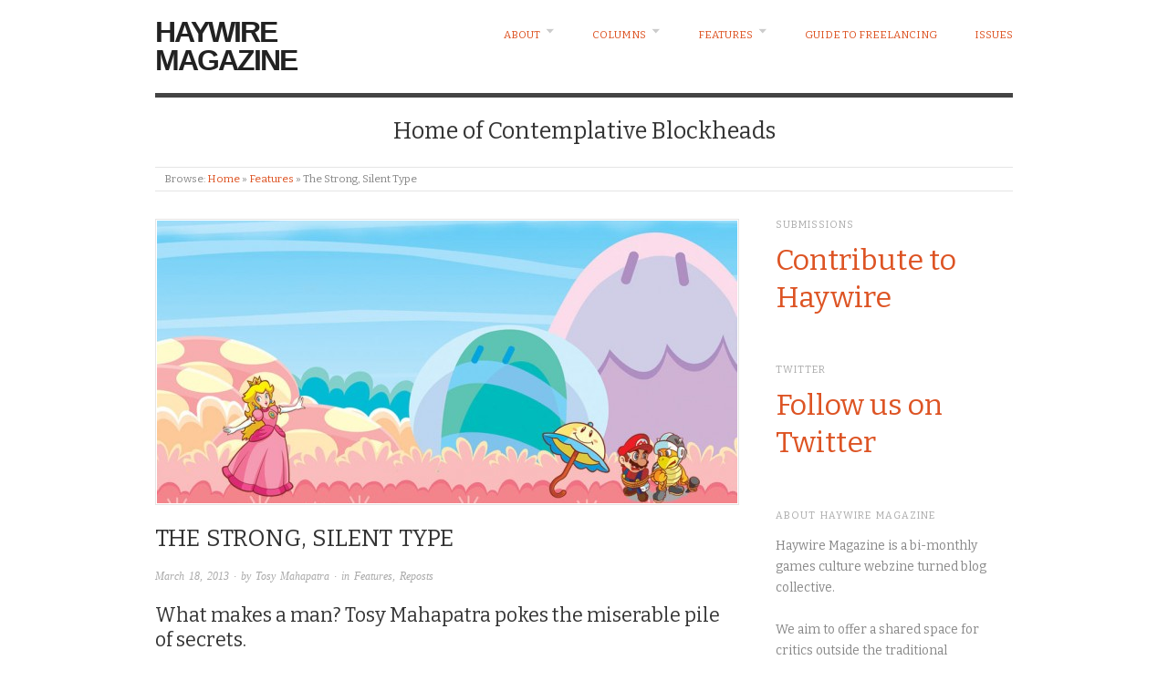

--- FILE ---
content_type: text/html; charset=UTF-8
request_url: https://haywiremag.com/features/the-strong-silent-type/
body_size: 8732
content:
<!doctype html>
<html lang="en-US">
<head>
<meta http-equiv="Content-Type" content="text/html; charset=UTF-8" />
<meta http-equiv="X-UA-Compatible" content="IE=edge,chrome=1">
    
<!-- Mobile viewport optimized -->
<meta name="viewport" content="width=device-width,initial-scale=1">


<!-- Title -->
<link rel="profile" href="http://gmpg.org/xfn/11" />
<link rel="pingback" href="https://haywiremag.com/xmlrpc.php" />

<!-- WP Head -->
<title>The Strong, Silent Type &#8211; Haywire Magazine</title>
<meta name='robots' content='max-image-preview:large' />

<meta name="template" content="Origin 0.6.0" />
<link rel='dns-prefetch' href='//secure.gravatar.com' />
<link rel='dns-prefetch' href='//fonts.googleapis.com' />
<link rel='dns-prefetch' href='//s.w.org' />
<link rel='dns-prefetch' href='//v0.wordpress.com' />
<link rel="alternate" type="application/rss+xml" title="Haywire Magazine &raquo; Feed" href="https://haywiremag.com/feed/" />
		<script type="text/javascript">
			window._wpemojiSettings = {"baseUrl":"https:\/\/s.w.org\/images\/core\/emoji\/13.0.1\/72x72\/","ext":".png","svgUrl":"https:\/\/s.w.org\/images\/core\/emoji\/13.0.1\/svg\/","svgExt":".svg","source":{"concatemoji":"https:\/\/haywiremag.com\/wp-includes\/js\/wp-emoji-release.min.js?ver=ec1d71ae9b3b1fc1c75a5e4a5fc33c74"}};
			!function(e,a,t){var n,r,o,i=a.createElement("canvas"),p=i.getContext&&i.getContext("2d");function s(e,t){var a=String.fromCharCode;p.clearRect(0,0,i.width,i.height),p.fillText(a.apply(this,e),0,0);e=i.toDataURL();return p.clearRect(0,0,i.width,i.height),p.fillText(a.apply(this,t),0,0),e===i.toDataURL()}function c(e){var t=a.createElement("script");t.src=e,t.defer=t.type="text/javascript",a.getElementsByTagName("head")[0].appendChild(t)}for(o=Array("flag","emoji"),t.supports={everything:!0,everythingExceptFlag:!0},r=0;r<o.length;r++)t.supports[o[r]]=function(e){if(!p||!p.fillText)return!1;switch(p.textBaseline="top",p.font="600 32px Arial",e){case"flag":return s([127987,65039,8205,9895,65039],[127987,65039,8203,9895,65039])?!1:!s([55356,56826,55356,56819],[55356,56826,8203,55356,56819])&&!s([55356,57332,56128,56423,56128,56418,56128,56421,56128,56430,56128,56423,56128,56447],[55356,57332,8203,56128,56423,8203,56128,56418,8203,56128,56421,8203,56128,56430,8203,56128,56423,8203,56128,56447]);case"emoji":return!s([55357,56424,8205,55356,57212],[55357,56424,8203,55356,57212])}return!1}(o[r]),t.supports.everything=t.supports.everything&&t.supports[o[r]],"flag"!==o[r]&&(t.supports.everythingExceptFlag=t.supports.everythingExceptFlag&&t.supports[o[r]]);t.supports.everythingExceptFlag=t.supports.everythingExceptFlag&&!t.supports.flag,t.DOMReady=!1,t.readyCallback=function(){t.DOMReady=!0},t.supports.everything||(n=function(){t.readyCallback()},a.addEventListener?(a.addEventListener("DOMContentLoaded",n,!1),e.addEventListener("load",n,!1)):(e.attachEvent("onload",n),a.attachEvent("onreadystatechange",function(){"complete"===a.readyState&&t.readyCallback()})),(n=t.source||{}).concatemoji?c(n.concatemoji):n.wpemoji&&n.twemoji&&(c(n.twemoji),c(n.wpemoji)))}(window,document,window._wpemojiSettings);
		</script>
		<style type="text/css">
img.wp-smiley,
img.emoji {
	display: inline !important;
	border: none !important;
	box-shadow: none !important;
	height: 1em !important;
	width: 1em !important;
	margin: 0 .07em !important;
	vertical-align: -0.1em !important;
	background: none !important;
	padding: 0 !important;
}
</style>
	<link rel='stylesheet' id='style-css'  href='https://haywiremag.com/wp-content/themes/origin/style.css?ver=0.6.0' type='text/css' media='all' />
<link rel='stylesheet' id='mediaelement-css'  href='https://haywiremag.com/wp-includes/js/mediaelement/mediaelementplayer-legacy.min.css?ver=4.2.16' type='text/css' media='all' />
<link rel='stylesheet' id='wp-mediaelement-css'  href='https://haywiremag.com/wp-includes/js/mediaelement/wp-mediaelement.min.css?ver=ec1d71ae9b3b1fc1c75a5e4a5fc33c74' type='text/css' media='all' />
<link rel='stylesheet' id='origin_fancybox-stylesheet-css'  href='https://haywiremag.com/wp-content/themes/origin/js/fancybox/jquery.fancybox-1.3.4.css?ver=1' type='text/css' media='screen' />
<link rel='stylesheet' id='font-bitter-css'  href='//fonts.googleapis.com/css?family=Bitter&#038;ver=1' type='text/css' media='screen' />
<link rel='stylesheet' id='jetpack-subscriptions-css'  href='https://haywiremag.com/wp-content/plugins/jetpack/modules/subscriptions/subscriptions.css?ver=10.4.2' type='text/css' media='all' />
<script type='text/javascript' src='https://haywiremag.com/wp-includes/js/jquery/jquery.min.js?ver=3.5.1' id='jquery-core-js'></script>
<script type='text/javascript' src='https://haywiremag.com/wp-includes/js/jquery/jquery-migrate.min.js?ver=3.3.2' id='jquery-migrate-js'></script>
<link rel="https://api.w.org/" href="https://haywiremag.com/wp-json/" /><link rel="alternate" type="application/json" href="https://haywiremag.com/wp-json/wp/v2/posts/394" /><link rel="EditURI" type="application/rsd+xml" title="RSD" href="https://haywiremag.com/xmlrpc.php?rsd" />
<link rel="wlwmanifest" type="application/wlwmanifest+xml" href="https://haywiremag.com/wp-includes/wlwmanifest.xml" /> 
<link rel="canonical" href="https://haywiremag.com/features/the-strong-silent-type/" />
<link rel='shortlink' href='https://wp.me/p3gqwT-6m' />
<link rel="alternate" type="application/json+oembed" href="https://haywiremag.com/wp-json/oembed/1.0/embed?url=https%3A%2F%2Fhaywiremag.com%2Ffeatures%2Fthe-strong-silent-type%2F" />
<link rel="alternate" type="text/xml+oembed" href="https://haywiremag.com/wp-json/oembed/1.0/embed?url=https%3A%2F%2Fhaywiremag.com%2Ffeatures%2Fthe-strong-silent-type%2F&#038;format=xml" />

	<style type="text/css">

		/* Font size. */
					html { font-size: 17px; }
		
		/* Font family. */
					body { font-family: 'Bitter', serif; }
		
		/* Link color. */
					a, a:visited, #footer a:hover, .entry-title a:hover { color: #dd5424; }
			#respond #submit, .button, a.button, .wpcf7-submit, #loginform .button-primary { background-color: #dd5424; }
				a:hover, a:focus { color: #000; }

		/* Custom CSS. */
		
	
	</style>	

<link rel="icon" href="https://haywiremag.com/wp-content/uploads/2016/03/HaywireTwitterAvatar3-150x150.jpg" sizes="32x32" />
<link rel="icon" href="https://haywiremag.com/wp-content/uploads/2016/03/HaywireTwitterAvatar3.jpg" sizes="192x192" />
<link rel="apple-touch-icon" href="https://haywiremag.com/wp-content/uploads/2016/03/HaywireTwitterAvatar3.jpg" />
<meta name="msapplication-TileImage" content="https://haywiremag.com/wp-content/uploads/2016/03/HaywireTwitterAvatar3.jpg" />
<style type="text/css" id="wp-custom-css">/*
You can add your own CSS here.

Click the help icon above to learn more.
*/

#comments-template, p.credit {
	display: none;
}

div.entry-meta {
	margin: 0 0 .75em 0;
}

div.entry-content > p {
	margin: 0 0 1.5em 0;	
}

div.entry-content > hr {
	margin: 1em 0 1em 0;
}

div.entry-content > p + hr {
	margin-top: -.5em;
}

a {
	transition: color 300ms ease;
}</style>
</head>

<body class="wordpress  en_US parent-theme y2026 m01 d30 h19 friday logged-out singular singular-post singular-post-394">

	
	<div id="container">
		
		<div class="wrap">

				
			<div id="header">
	
					
					<div id="branding">
						
																		<div class="site-title"><a href="https://haywiremag.com/" rel="home">Haywire Magazine</a></div>
				
											
					</div><!-- #branding -->
					
					
	
	<div id="menu-primary" class="site-navigation menu-container" role="navigation">

		<span class="menu-toggle">Menu</span>

		
		<div class="menu"><ul id="menu-primary-items" class="nav-menu"><li id="menu-item-87" class="menu-item menu-item-type-post_type menu-item-object-page menu-item-has-children menu-item-87"><a href="https://haywiremag.com/about/">About</a>
<ul class="sub-menu">
	<li id="menu-item-933" class="menu-item menu-item-type-post_type menu-item-object-page menu-item-933"><a href="https://haywiremag.com/contact/">Contact</a></li>
	<li id="menu-item-157" class="menu-item menu-item-type-post_type menu-item-object-page menu-item-157"><a href="https://haywiremag.com/contribute/">Contribute</a></li>
	<li id="menu-item-86" class="menu-item menu-item-type-post_type menu-item-object-page menu-item-86"><a href="https://haywiremag.com/team/">Editorial Board</a></li>
	<li id="menu-item-1162" class="menu-item menu-item-type-post_type menu-item-object-page menu-item-1162"><a href="https://haywiremag.com/ethics-statement/">Ethics Statement</a></li>
</ul>
</li>
<li id="menu-item-1322" class="menu-item menu-item-type-taxonomy menu-item-object-category menu-item-has-children menu-item-1322"><a href="https://haywiremag.com/category/columns/">Columns</a>
<ul class="sub-menu">
	<li id="menu-item-1358" class="menu-item menu-item-type-taxonomy menu-item-object-category menu-item-1358"><a href="https://haywiremag.com/category/columns/art-tickles/">Art Tickles</a></li>
	<li id="menu-item-5647" class="menu-item menu-item-type-taxonomy menu-item-object-category menu-item-5647"><a href="https://haywiremag.com/category/columns/due-diligence/">Due Diligence</a></li>
	<li id="menu-item-1323" class="menu-item menu-item-type-taxonomy menu-item-object-category menu-item-1323"><a href="https://haywiremag.com/category/columns/off-the-grid/">Off The Grid</a></li>
	<li id="menu-item-6970" class="menu-item menu-item-type-taxonomy menu-item-object-category menu-item-6970"><a href="https://haywiremag.com/category/columns/opened-world/">Opened World</a></li>
	<li id="menu-item-9991" class="menu-item menu-item-type-taxonomy menu-item-object-category menu-item-9991"><a href="https://haywiremag.com/category/columns/lets-place/">Let&#8217;s Place</a></li>
</ul>
</li>
<li id="menu-item-1319" class="menu-item menu-item-type-taxonomy menu-item-object-category current-post-ancestor current-menu-parent current-post-parent menu-item-has-children menu-item-1319"><a href="https://haywiremag.com/category/features/">Features</a>
<ul class="sub-menu">
	<li id="menu-item-1321" class="menu-item menu-item-type-taxonomy menu-item-object-category menu-item-1321"><a href="https://haywiremag.com/category/features/from-the-editor/">From The Editor</a></li>
	<li id="menu-item-1320" class="menu-item menu-item-type-taxonomy menu-item-object-category current-post-ancestor current-menu-parent current-post-parent menu-item-1320"><a href="https://haywiremag.com/category/features/reposts/">Reposts</a></li>
</ul>
</li>
<li id="menu-item-5355" class="menu-item menu-item-type-post_type menu-item-object-page menu-item-5355"><a href="https://haywiremag.com/guide-to-freelancing/">Guide to Freelancing</a></li>
<li id="menu-item-1328" class="menu-item menu-item-type-taxonomy menu-item-object-category menu-item-1328"><a href="https://haywiremag.com/category/issues/">Issues</a></li>
</ul></div>
		
	</div><!-- #menu-primary .menu-container -->

	
					
					<div id="site-description"><span>Home of Contemplative Blockheads</span></div>	
						
				
		<div class="breadcrumb-trail breadcrumbs" itemprop="breadcrumb">
			<span class="trail-browse">Browse:</span> <span class="trail-begin"><a href="https://haywiremag.com" title="Haywire Magazine">Home</a></span>
			 <span class="sep">&raquo;</span> <a href="https://haywiremag.com/category/features/" title="Features">Features</a>
			 <span class="sep">&raquo;</span> <span class="trail-end">The Strong, Silent Type</span>
		</div>	
			</div><!-- #header -->
	
				
				
			<div id="main">
	
				
	
	<div id="content">

		
		<div class="hfeed">

			
				
					
					<div id="post-394" class="hentry post publish post-1 odd author-tmahapatra category-features category-reposts post_tag-issue-3">

												
						<div class="post-content">
						
							<img src="https://haywiremag.com/wp-content/uploads/2013/03/SuperPrincessPeach-636x310-1411678959.jpg" alt="The Strong, Silent Type" class="single-thumbnail featured" />							
							 <h1 class="post-title entry-title">The Strong, Silent Type</h1>

							<div class="byline"><a href="https://haywiremag.com/features/the-strong-silent-type/">March 18, 2013</a> &middot; by <a href="https://haywiremag.com/author/tmahapatra/" title="Posts by Tosy Mahapatra" rel="author">Tosy Mahapatra</a> &middot; in <a href="https://haywiremag.com/category/features/" rel="category tag">Features</a>, <a href="https://haywiremag.com/category/features/reposts/" rel="category tag">Reposts</a>  </div>

							<div class="entry-content">
								
								<h3 id="internal-source-marker_0.5672010246962204" dir="ltr" style="text-align: left;">What makes a man? Tosy Mahapatra pokes the miserable pile of secrets.<span id="more-394"></span></h3>
<p dir="ltr">There is a lot to be said of the unrealistic portrayal of women in videogames, but the representation of men isn’t much better. The fact tends to be appropriated by those who seek to excuse or downplay the sexism in our community by pointing out that, hey, men have it just as bad as women. No, we really don’t. We aren’t singled out and harassed over our gender, for instance, even if some would try to convince you of deeply rooted conspiracies of misandry. All this nonsense aside, the fact remains: the notion of masculinity in our medium is just as bizarre, sexualized and worrying as its feminine counterpart.</p>
<p dir="ltr">Our male characters are based on outdated notions of masculinity centered around such concepts as physical superiority, patriotic fervor and valor, combined with the apparently defining male emotions of rage and angst, or a combination of both. Between Nathan Drake, Captain Price and Cole McGrath, the 30 year-old white male with a chip on his shoulder is today’s standard protagonist and the archetype has been around for a while. Some argue that these characters are tailored to their audiences, that the majority of gamers are white men in their twenties.</p>
<p dir="ltr">Whether this assumption is still true or has ever been true at all, the argument doesn’t hold up. If we cannot be trusted to relate to somebody of a different race or gender, if the experience on screen needs to mirror our own life, how could we relate to something as fantastical as Nathan Drake’s struggles at all? Yet we clearly can. Only must his characterization be as unrealistic as his adventures? Our medium uses larger than life narratives for escapism, but do the one-dimensional motivations of a character defined by their gender add to that, or are they missing an opportunity to ground the fantastical in the real and believable?</p>
<p dir="ltr">Consider the defining damsel in distress of our medium, Princess Peach. She is helpless, never showing any aggression towards her captors, and Mario just needs to save her. But it is never clear why that is the case. Is he driven by a chivalrous duty owed to his girlfriend, or a patriotic duty to his sovereign? Is he defending her honor? Is he in love with her? Does he just enjoy beating up Bowser? Instead of exploring Mario’s motivations, it’s assumed that being a man and Peach being in need of help is sufficient justification to risk his life. Some 27 years worth of videogames have expanded on the idea since the first <em>Super Mario Bros</em>, to the point where <em>Super Princess Peach</em> reversed the gender roles. Nonetheless, the original formula of hero and princess still defines most relationships in our medium.</p>
<p dir="ltr">Worse, this role distribution has turned sexuality in videogames into a field for male characters to express their dominance and woo women with their physical forms. From Kratos to Geralt, sex is shown as a reward for being powerful, while GTA protagonists can buy as many women as they please with their financial might. This representation of heterosexuality might feed into the worrying behavior of our community. If gamers were more accustomed to seeing female or gay characters showing dominance and saving the world, would they still be so quick to throw around gendered or homophobic insults on Xbox Live?</p>
<p dir="ltr"><a href="https://haywiremag.com/wp-content/uploads/2013/03/Persona4.jpg"><img loading="lazy" class="aligncenter  wp-image-556" src="https://haywiremag.com/wp-content/uploads/2013/03/Persona4.jpg" alt="Persona4" width="640" height="360" srcset="https://haywiremag.com/wp-content/uploads/2013/03/Persona4.jpg 1271w, https://haywiremag.com/wp-content/uploads/2013/03/Persona4-1024x574.jpg 1024w" sizes="(max-width: 640px) 100vw, 640px" /></a>The issue here is not that our male protagonists follow certain ideals of chivalry and valor, but that they do so without explanation or exploration, masking their decision to hold to these specific standards as a natural male quality rather than showing it for what it really is, a choice. What games present as natural clashes with our experience in the real world: We know that masculinity is about more than being physically strong and refusing to talk about your feelings, and we know that men aren’t exclusively defined by masculine traits. Real people aren’t defined by their gender, it’s merely a part of them.</p>
<p dir="ltr">With all that in mind, can developers ever create more believable protagonists? They can, and they have been doing so for years. Many modern RPGs sidestep the issue by allowing players to model their own character, and create their own identity. Beyond that <em>Psychonauts</em>’ Raz or <em>Phoenix Wright</em>’s titular hero show how relatable characters can be when they are capable of expressing a full spectrum of emotions. <em>Persona 4</em> is remarkable not just for the unusual gender identities of its teenage cast, but for the way they respond to these issues.</p>
<p dir="ltr">The traditional videogame tales of princesses and worlds in danger will not go away any time soon, but we could at least admit that the desire to save both is no inherently male feature. If we go beyond the notions of masculinity presented by gun-toting stoics to ask why they follow this specific ideal, they gain depth without having to change on the surface.</p>
<hr />
<p dir="ltr"><em>Tosy Mahapatra is a law student at Dublin University with a taste for Samuel Beckett, good ale and fantasy football.</em></p>
								
																
							</div><!-- .entry-content -->

							<div class="entry-meta">Tags: <a href="https://haywiremag.com/tag/issue-3/" rel="tag">Issue 3</a></div>

													
						</div><!-- .post-content -->

					</div><!-- .hentry -->

					
					
					
					
				
			
		</div><!-- .hfeed -->

		
		
	
		<div class="loop-nav">
			<div class="previous">&larr; <a href="https://haywiremag.com/features/fear-is-the-mind-killer/" rel="prev">Fear Is The Mind-Killer</a></div>			<div class="next"><a href="https://haywiremag.com/features/realms-of-representation/" rel="next">Realms of Representation</a> &rarr;</div>		</div><!-- .loop-nav -->

	
	</div><!-- #content -->

	
				
	
	<div id="sidebar-primary" class="sidebar">

		
		<section id="text-6" class="widget widget_text widget-widget_text"><h3 class="widget-title">Submissions</h3>			<div class="textwidget"><p style="line-height: 250%"><font size="6"><a href="https://haywiremag.com/contribute/" target="_blank" rel="noopener">Contribute to Haywire</a></font></p></div>
		</section><section id="text-7" class="widget widget_text widget-widget_text"><h3 class="widget-title">Twitter</h3>			<div class="textwidget"><p style="line-height: 250%"><font size="6"><a href="https://twitter.com/haywiremag" target="_blank" rel="noopener">Follow us on Twitter</a></font></p></div>
		</section><section id="text-2" class="widget widget_text widget-widget_text"><h3 class="widget-title">About Haywire Magazine</h3>			<div class="textwidget"><p>Haywire Magazine is a bi-monthly games culture webzine turned blog collective.<br /><br />
We aim to offer a shared space for critics outside the traditional publishing system. No entrance requirements, just throw your ideas at us and we'll help you get them written up and out there.<br /><br />
For more information, have a look at our <a href="https://haywiremag.com/?page_id=1156" target="_blank" rel="noopener">ethics statement</a>.</div>
		</section><section id="blog_subscription-2" class="widget widget_blog_subscription jetpack_subscription_widget widget-widget_blog_subscription jetpack_subscription_widget"><h3 class="widget-title">Subscribe</h3>
			<form action="#" method="post" accept-charset="utf-8" id="subscribe-blog-blog_subscription-2">
				                    <div id="subscribe-text"><p>Enter your email address to be notified of new posts.</p>
</div>                    <p id="subscribe-email">
                        <label id="jetpack-subscribe-label"
							class="screen-reader-text"
							for="subscribe-field-blog_subscription-2">
							Email Address                        </label>
                        <input type="email" name="email" required="required"
                        			                                                value=""
							id="subscribe-field-blog_subscription-2"
                            placeholder="Email Address"
                        />
                    </p>

					<p id="subscribe-submit"
											>
                        <input type="hidden" name="action" value="subscribe"/>
                        <input type="hidden" name="source" value="https://haywiremag.com/features/the-strong-silent-type/"/>
                        <input type="hidden" name="sub-type" value="widget"/>
						<input type="hidden" name="redirect_fragment" value="subscribe-blog-blog_subscription-2"/>
						                        <button type="submit"
	                        	                            class="wp-block-button__link"
                            		                    	                        name="jetpack_subscriptions_widget"
	                    >
	                        Subscribe                        </button>
                    </p>
				            </form>
		
</section>
		
	</div><!-- #sidebar-primary .aside -->

	

				
		</div><!-- #main -->

		
				

		
		<div id="footer">

			
			<div class="footer-content">
                <p class="copyright">Copyright &#169; 2026 <a href="https://haywiremag.com/" rel="home">Haywire Magazine</a></p>
				<p class="credit">Powered by <a href="http://wordpress.org">WordPress</a> and <a href="http://alienwp.com">Origin</a></p>

				
			</div>

			
		</div><!-- #footer -->

				
		</div><!-- .wrap -->

	</div><!-- #container -->

	
	<script type='text/javascript' src='https://haywiremag.com/wp-content/themes/origin/js/fancybox/jquery.fancybox-1.3.4.pack.js?ver=1.0' id='origin_fancybox-js'></script>
<script type='text/javascript' src='https://haywiremag.com/wp-content/themes/origin/js/fitvids/jquery.fitvids.js?ver=1.0' id='origin_fitvids-js'></script>
<script type='text/javascript' src='https://haywiremag.com/wp-content/themes/origin/js/footer-scripts.js?ver=1.0' id='origin_footer-scripts-js'></script>
<script type='text/javascript' src='https://haywiremag.com/wp-content/themes/origin/js/navigation.js?ver=20130228' id='origin_navigation-js'></script>
<script type='text/javascript' src='https://haywiremag.com/wp-content/themes/origin/library/js/drop-downs.min.js?ver=20130805' id='drop-downs-js'></script>
<script type='text/javascript' src='https://haywiremag.com/wp-includes/js/wp-embed.min.js?ver=ec1d71ae9b3b1fc1c75a5e4a5fc33c74' id='wp-embed-js'></script>
<script src='https://stats.wp.com/e-202605.js' defer></script>
<script>
	_stq = window._stq || [];
	_stq.push([ 'view', {v:'ext',j:'1:10.4.2',blog:'48244239',post:'394',tz:'11',srv:'haywiremag.com'} ]);
	_stq.push([ 'clickTrackerInit', '48244239', '394' ]);
</script>
	
</body>
</html>